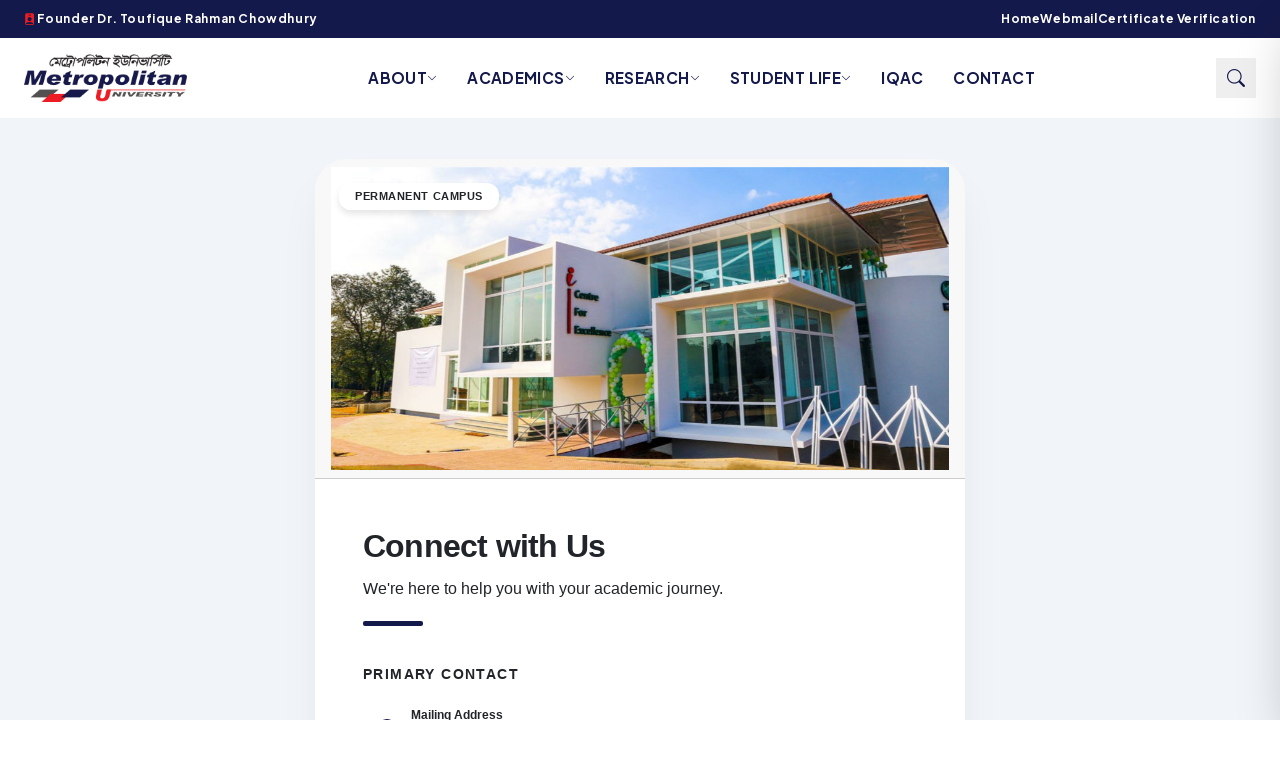

--- FILE ---
content_type: text/html; charset=UTF-8
request_url: https://metrouni.edu.bd/sites/university/career
body_size: 11581
content:
<!DOCTYPE html>
<html lang="en" class="scroll-smooth">
<head>
    <meta charset="utf-8">
    <title>Metropolitan University | Education. Not Just a Degree.</title>
    <meta name="viewport" content="width=device-width, initial-scale=1.0">
    
    <!-- Modern Resources -->
    <link href="https://cdn.jsdelivr.net/npm/bootstrap@5.3.2/dist/css/bootstrap.min.css" rel="stylesheet">
    <link href="https://cdn.jsdelivr.net/npm/bootstrap-icons@1.11.1/font/bootstrap-icons.css" rel="stylesheet">
    <link href="https://fonts.googleapis.com/css2?family=Plus+Jakarta+Sans:wght@400;500;600;700;800&display=swap" rel="stylesheet">
    <script src="https://cdn.tailwindcss.com"></script>

    <style>
        :root {
            --primary: #14194b;
            --secondary: #ea1d22;
            --accent: #525252;
        }

        body {
            font-family: 'Plus Jakarta Sans', sans-serif;
            overflow-x: hidden;
            color: var(--accent);
            font-size: 16px; 
        }

        .glass-nav {
            background: rgba(255, 255, 255, 0.98);
            transition: all 0.3s ease;
        }

        .nav-link-vibrant {
            position: relative;
            padding: 0.5rem 0.8rem;
            font-weight: 700;
            color: var(--primary);
            transition: color 0.2s ease;
            font-size: 0.95rem;
            text-transform: uppercase;
            letter-spacing: 0.025em;
        }

        .nav-link-vibrant:hover {
            color: var(--secondary);
        }

        .mega-menu-vibrant {
            opacity: 0;
            visibility: hidden;
            transform: translateY(10px);
            transition: all 0.2s ease-out;
            background: white;
            box-shadow: 0 25px 50px -12px rgba(0, 0, 0, 0.15);
            border-top: 4px solid var(--secondary);
        }

        .group:hover .mega-menu-vibrant {
            opacity: 1;
            visibility: visible;
            transform: translateY(0);
        }

        .mega-title {
            color: var(--primary) !important;
            font-weight: 800;
            font-size: 0.85rem;
            text-transform: uppercase;
            letter-spacing: 1.5px;
            margin-bottom: 1.25rem;
            display: block;
            border-left: 3px solid var(--secondary);
            padding-left: 10px;
        }

        .mega-link {
            transition: all 0.2s ease;
            display: block;
            padding: 6px 0;
            color: var(--accent);
            font-size: 0.9rem;
            text-decoration: none;
        }

        .mega-link:hover {
            color: var(--secondary);
            transform: translateX(4px);
        }

        #mobileDrawer {
            transition: transform 0.4s cubic-bezier(0.4, 0, 0.2, 1);
            z-index: 9999;
        }

        .drawer-open #mobileDrawer {
            transform: translateX(0);
        }

        /* Accordion Styles for Mobile */
        .mobile-accordion-btn[aria-expanded="true"] i {
            transform: rotate(180deg);
        }
        .mobile-accordion-btn i {
            transition: transform 0.3s ease;
        }

        /* Search Overlay Styles */
        #searchOverlay {
            transition: opacity 0.3s ease;
        }
        
        /* White Filter for Footer Logo */
        .footer-logo-white {
            filter: brightness(0) invert(1);
        }

             /* Transparent Button Style */
        .btn-unified-vibrant {
            background: transparent;
            color: #14194b;
            display: inline-flex;
            align-items: center;
            gap: 8px;
            padding: 8px 22px;
            border-radius: 9999px;
            border: 2px solid #14194b;
            font-size: 11px;
            font-weight: 700;
            text-transform: uppercase;
            letter-spacing: 0.05em;
            transition: all 0.3s cubic-bezier(0.4, 0, 0.2, 1);
        }
        .btn-unified-vibrant:hover {
            background: #14194b;
            color: white;
            transform: translateY(-2px);
            box-shadow: 0 8px 15px -3px rgba(20, 25, 75, 0.2);
        }
        .btn-unified-vibrant i {
            font-size: 12px;
            transition: transform 0.3s ease;
        }
        .btn-unified-vibrant:hover i {
            transform: translateX(3px);
        }
   
    </style>
  </head>
<body class="bg-white">

    <!-- Top Info Bar -->
    <div class="bg-[#14194b] text-white py-2.5 hidden lg:block">
        <div class="container mx-auto px-4 flex justify-between items-center text-[12px] font-bold tracking-wider">
            <div class="flex items-center gap-6">
                <!-- Added Founder Info -->
                <span class="flex items-center gap-2">
                    <i class="bi bi-person-badge-fill text-[#ea1d22]"></i> Founder Dr. Toufique Rahman Chowdhury
                </span>
            </div>
            <div class="flex items-center gap-6">
                <a href="https://www.metrouni.edu.bd" class="hover:text-[#ea1d22] transition-colors">Home</a>
                <a href="https://accounts.google.com/signin/v2/identifier?continue=https%3A%2F%2Fmail.google.com%2Fmail%2F&service=mail&sacu=1&rip=1&hl=en-GB&flowName=GlifWebSignIn&flowEntry=ServiceLogin" class="hover:text-[#ea1d22] transition-colors">Webmail</a>
                <a href="http://verification.metrouni.edu.bd/" class="hover:text-[#ea1d22] transition-colors">Certificate Verification</a>
            </div>
        </div>
    </div>

    <!-- Main Navigation -->
    <header class="glass-nav sticky top-0 z-50 border-b border-gray-100">
        <div class="container mx-auto px-4">
            <div class="flex justify-between items-center h-16 lg:h-20">
                
                <!-- Logo -->
                <a href="/" class="shrink-0">
                    <img src="https://metrouni.edu.bd/frontend/logo/logo.png" alt="Metropolitan University" class="h-10 lg:h-12 w-auto" onerror="this.src='https://via.placeholder.com/160x50?text=Metropolitan+University'">
                </a>

                <!-- Desktop Navigation -->
                <nav class="hidden lg:flex items-center space-x-1">
                    <!-- About Menu -->
                    <div class="group static">
                        <a href="#" class="nav-link-vibrant flex items-center gap-1.5">
                            About <i class="bi bi-chevron-down text-[10px]"></i>
                        </a>
                        <div class="mega-menu-vibrant absolute left-0 right-0 top-full w-full bg-white py-12">
                            <div class="container mx-auto grid grid-cols-4 gap-10">
                                                                <div>
                                    <span class="mega-title">University</span>
                                    <div class="space-y-1">
                                                                                <a href="https://metrouni.edu.bd/sites/university/overview" class="mega-link">Overview</a>
                                                                                <a href="https://metrouni.edu.bd/sites/university/history" class="mega-link">History</a>
                                                                                <a href="https://metrouni.edu.bd/sites/university/vision-mission" class="mega-link">Vision &amp; Mission</a>
                                                                                <a href="https://metrouni.edu.bd/sites/university/our-core-values" class="mega-link">Our Core Values</a>
                                                                                <a href="https://metrouni.edu.bd/sites/university/accreditation-membership-collaboration" class="mega-link">Accreditation, Membership &amp; Collaboration</a>
                                                                                <a href="https://metrouni.edu.bd/sites/university/convocation" class="mega-link">Convocation</a>
                                                                                <a href="https://metrouni.edu.bd/sites/university/testimonial" class="mega-link">Testimonial</a>
                                                                                <a href="https://metrouni.edu.bd/sites/university/news" class="mega-link">News</a>
                                                                                <a href="https://metrouni.edu.bd/sites/university/event-calendar" class="mega-link">Event Calendar</a>
                                                                                <a href="https://metrouni.edu.bd/sites/university/announcement" class="mega-link">Announcement</a>
                                                                            </div>
                                </div>
                                                                <div>
                                    <span class="mega-title">Leadership and Management</span>
                                    <div class="space-y-1">
                                                                                <a href="https://metrouni.edu.bd/sites/leadership-and-management/advisors" class="mega-link">Advisors</a>
                                                                                <a href="https://metrouni.edu.bd/sites/leadership-and-management/board-of-trustees" class="mega-link">Board of Trustees</a>
                                                                                <a href="https://metrouni.edu.bd/sites/leadership-and-management/syndicate" class="mega-link">Syndicate</a>
                                                                                <a href="https://metrouni.edu.bd/sites/leadership-and-management/academic-council" class="mega-link">Academic Council</a>
                                                                                <a href="https://metrouni.edu.bd/sites/leadership-and-management/senior-management-committee" class="mega-link">Senior Management Committee</a>
                                                                                <a href="https://metrouni.edu.bd/sites/leadership-and-management/finance-committee" class="mega-link">Finance Committee</a>
                                                                                <a href="https://metrouni.edu.bd/sites/leadership-and-management/exam-surveillance-committee" class="mega-link">Exam Surveillance Committee</a>
                                                                                <a href="https://metrouni.edu.bd/sites/leadership-and-management/teachers-selection-committee" class="mega-link">Teachers Selection Committee</a>
                                                                                <a href="https://metrouni.edu.bd/sites/leadership-and-management/disciplinary-committee" class="mega-link">Disciplinary Committee</a>
                                                                                <a href="https://metrouni.edu.bd/sites/leadership-and-management/proctorial-committee" class="mega-link">Proctorial Committee</a>
                                                                                <a href="https://metrouni.edu.bd/sites/leadership-and-management/anti-terrorism-committee" class="mega-link">Anti-Terrorism Committee</a>
                                                                                <a href="https://metrouni.edu.bd/sites/leadership-and-management/anti-drug-committee" class="mega-link">Anti-Drug Committee</a>
                                                                                <a href="https://metrouni.edu.bd/sites/leadership-and-management/sexual-abuse-and-harassment-prevention-committee" class="mega-link">Sexual Abuse and Harassment Prevention Committee</a>
                                                                                <a href="https://metrouni.edu.bd/sites/leadership-and-management/anti-ragging-committee" class="mega-link">Anti-Ragging Committee</a>
                                                                                <a href="https://metrouni.edu.bd/sites/leadership-and-management/dr-toufique-rahman-chowdhury" class="mega-link">Dr. Toufique Rahman Chowdhury</a>
                                                                            </div>
                                </div>
                                                                <div>
                                    <span class="mega-title">Faculty Members</span>
                                    <div class="space-y-1">
                                                                                <a href="https://metrouni.edu.bd/sites/faculty-members/department-of-computer-science-engineering" class="mega-link">Department of Computer Science &amp; Engineering</a>
                                                                                <a href="https://metrouni.edu.bd/sites/faculty-members/department-of-software-engineering" class="mega-link">Department of Software Engineering</a>
                                                                                <a href="https://metrouni.edu.bd/sites/faculty-members/department-of-data-science" class="mega-link">Department of Data Science</a>
                                                                                <a href="https://metrouni.edu.bd/sites/faculty-members/department-of-electrical-electronic-engineering" class="mega-link">Department of Electrical &amp; Electronic Engineering</a>
                                                                                <a href="https://metrouni.edu.bd/sites/faculty-members/department-of-business-administration" class="mega-link">Department of Business Administration</a>
                                                                                <a href="https://metrouni.edu.bd/sites/faculty-members/department-of-economics" class="mega-link">Department of Economics</a>
                                                                                <a href="https://metrouni.edu.bd/sites/faculty-members/department-of-law-justice" class="mega-link">Department of Law &amp; Justice</a>
                                                                                <a href="https://metrouni.edu.bd/sites/faculty-members/department-of-english" class="mega-link">Department of English</a>
                                                                            </div>
                                </div>
                                                                <div>
                                    <span class="mega-title">Office Administration</span>
                                    <div class="space-y-1">
                                                                                <a href="https://metrouni.edu.bd/sites/office-administration/office-of-the-board-of-trustees" class="mega-link">Office of the Board of Trustees</a>
                                                                                <a href="https://metrouni.edu.bd/sites/office-administration/office-of-the-vice-chancellor" class="mega-link">Office of the Vice Chancellor</a>
                                                                                <a href="https://metrouni.edu.bd/sites/office-administration/office-of-the-pro-vice-chancellor" class="mega-link">Office of the Pro-Vice Chancellor</a>
                                                                                <a href="https://metrouni.edu.bd/sites/office-administration/office-of-the-treasurer" class="mega-link">Office of the Treasurer</a>
                                                                                <a href="https://metrouni.edu.bd/sites/office-administration/office-of-the-registrar" class="mega-link">Office of the Registrar</a>
                                                                                <a href="https://metrouni.edu.bd/sites/office-administration/office-of-the-controller-of-examinations" class="mega-link">Office of the Controller of Examinations</a>
                                                                                <a href="https://metrouni.edu.bd/sites/office-administration/library" class="mega-link">Library</a>
                                                                                <a href="https://metrouni.edu.bd/sites/office-administration/it" class="mega-link">IT</a>
                                                                                <a href="https://metrouni.edu.bd/sites/office-administration/admission" class="mega-link">Admission</a>
                                                                                <a href="https://metrouni.edu.bd/sites/office-administration/university-engineers-electrical-civil" class="mega-link">University Engineers (Electrical &amp; Civil)</a>
                                                                            </div>
                                </div>
                                                                <div class="col-span-1 bg-gray-50 p-6 rounded-lg">
                                    <h4 class="text-[#14194b] font-extrabold text-lg mb-3">Our Campus</h4>
                                    <p class="text-sm text-gray-500 mb-4">Discover the vibrant life at Metropolitan University campus in Sylhet.</p>
                                    <a href="#" class="text-[#ea1d22] font-bold text-sm flex items-center gap-2">Virtual Tour <i class="bi bi-arrow-right"></i></a>
                                </div>
                            </div>
                        </div>
                    </div>

                    <!-- Academics Menu -->
                    <div class="group static">
                        <a href="#" class="nav-link-vibrant flex items-center gap-1.5">
                            Academics <i class="bi bi-chevron-down text-[10px]"></i>
                        </a>
                        <div class="mega-menu-vibrant absolute left-0 right-0 top-full w-full bg-white py-12">
                            <div class="container mx-auto grid grid-cols-4 gap-10">
                                <div class="col-span-1">
                                    <span class="mega-title">Academic Excellence</span>
                                    <div class="relative group/card overflow-hidden rounded-xl mb-4 h-32 bg-gray-100 flex items-end">
                                        <img src="https://images.unsplash.com/photo-1434030216411-0b793f4b4173?q=80&w=400&auto=format&fit=crop" class="absolute inset-0 w-full h-full object-cover grayscale group-hover/card:grayscale-0 transition-all duration-500" alt="Academic Life">
                                        <div class="relative z-10 p-4 bg-gradient-to-t from-black/80 to-transparent w-full">
                                            <p class="text-white text-xs font-bold uppercase tracking-widest">Research & Learning</p>
                                        </div>
                                    </div>
                                    <p class="text-[13px] text-gray-500 leading-relaxed mb-4">Our rigorous curriculum and world-class faculty drive innovation and critical thinking across all disciplines.</p>

                                </div>

                                                                <div>
                                    <span class="mega-title">Departments</span>
                                    <div class="space-y-1">
                                                                                <a href="https://metrouni.edu.bd/sites/departments/computer-science-engineering" class="mega-link">Computer Science &amp; Engineering</a>
                                                                                <a href="https://metrouni.edu.bd/sites/departments/software-engineering" class="mega-link">Software Engineering</a>
                                                                                <a href="https://metrouni.edu.bd/sites/departments/data-science" class="mega-link">Data Science</a>
                                                                                <a href="https://metrouni.edu.bd/sites/departments/electrical-electronic-engineering" class="mega-link">Electrical &amp; Electronic Engineering</a>
                                                                                <a href="https://metrouni.edu.bd/sites/departments/business-administration" class="mega-link">Business Administration</a>
                                                                                <a href="https://metrouni.edu.bd/sites/departments/economics" class="mega-link">Economics</a>
                                                                                <a href="https://metrouni.edu.bd/sites/departments/english" class="mega-link">English</a>
                                                                                <a href="https://metrouni.edu.bd/sites/departments/law-justice" class="mega-link">Law &amp; Justice</a>
                                                                                <a href="https://metrouni.edu.bd/sites/departments/journalism-and-media-studies-proposed" class="mega-link">Journalism and Media Studies (proposed)</a>
                                                                            </div>
                                </div>
                                                                <div>
                                    <span class="mega-title">Programmes</span>
                                    <div class="space-y-1">
                                                                                <a href="https://metrouni.edu.bd/sites/programmes/honours-programmes" class="mega-link">Honours Programmes</a>
                                                                                <a href="https://metrouni.edu.bd/sites/programmes/masters-programmes" class="mega-link">Masters Programmes</a>
                                                                                <a href="https://metrouni.edu.bd/sites/programmes/short-programmes" class="mega-link">Short Programmes</a>
                                                                            </div>
                                </div>
                                                                <div>
                                    <span class="mega-title">Admission</span>
                                    <div class="space-y-1">
                                                                                <a href="https://metrouni.edu.bd/sites/admission/undergraduate" class="mega-link">Undergraduate</a>
                                                                                <a href="https://metrouni.edu.bd/sites/admission/graduate" class="mega-link">Graduate</a>
                                                                                <a href="https://metrouni.edu.bd/sites/admission/short-course" class="mega-link">Short Course</a>
                                                                                <a href="https://metrouni.edu.bd/sites/admission/programme-fee-structure" class="mega-link">Programme Fee Structure</a>
                                                                                <a href="https://metrouni.edu.bd/sites/admission/online-admission-form" class="mega-link">Online Admission Form</a>
                                                                                <a href="https://metrouni.edu.bd/sites/admission/scholarship-aid" class="mega-link">Scholarship &amp; Aid</a>
                                                                            </div>
                                </div>
                                                            </div>
                        </div>
                    </div>

                    <!-- Research Mega Menu (UPDATED SECTION) -->
                    <div class="group static">
                        <a href="#" class="nav-link-vibrant flex items-center gap-1.5">
                            Research <i class="bi bi-chevron-down text-[10px]"></i>
                        </a>
                        <div class="mega-menu-vibrant absolute left-0 right-0 top-full w-full bg-white py-12">
                            <div class="container mx-auto grid grid-cols-4 gap-10">
                                <!-- Section 1: Research Cell -->
                                <div class="col-span-1 group/item">
                                    <span class="mega-title">Research Cell</span>
                                    <div class="mb-4 overflow-hidden rounded-xl h-36 relative">
                                        <img src="https://images.unsplash.com/photo-1532094349884-543bc11b234d?q=80&w=500&auto=format&fit=crop" class="w-full h-full object-cover transform group-hover/item:scale-110 transition-transform duration-500" alt="Research Cell">
                                        <div class="absolute inset-0 bg-primary/10 group-hover/item:bg-transparent transition-colors"></div>
                                    </div>
                                    <p class="text-[13px] text-gray-500 mb-4 leading-relaxed">The Centre for Research & Publication (CRP) encourages, conducts, and publicises research to..</p>
                                     <a href="https://metrouni.edu.bd/sites/research/research-cell" class="btn-unified-vibrant">
                                Read More <i class="bi bi-arrow-right"></i>
                            </a>
                                </div>

                                <!-- Section 2: Journal -->
                                <div class="col-span-1 group/item">
                                    <span class="mega-title">Journal</span>
                                    <div class="mb-4 overflow-hidden rounded-xl h-36 relative">
                                        <img src="https://images.unsplash.com/photo-1507842217343-583bb7270b66?q=80&w=500&auto=format&fit=crop" class="w-full h-full object-cover transform group-hover/item:scale-110 transition-transform duration-500" alt="University Journal">
                                        <div class="absolute inset-0 bg-primary/10 group-hover/item:bg-transparent transition-colors"></div>
                                    </div>
                                    <p class="text-[13px] text-gray-500 mb-4 leading-relaxed">Metropolitan University Journal: Peer-reviewed publications showcasing scholarly excellence.</p>
                                       <a href="https://metrouni.edu.bd/sites/research/journal" class="btn-unified-vibrant">
                                Read More <i class="bi bi-arrow-right"></i>
                            </a>
                                </div>

                                <!-- Section 3: Newsletter -->
                                <div class="col-span-1 group/item">
                                    <span class="mega-title">Newsletter</span>
                                    <div class="mb-4 overflow-hidden rounded-xl h-36 relative">
                                        <img src="https://images.unsplash.com/photo-1504711434969-e33886168f5c?q=80&w=500&auto=format&fit=crop" class="w-full h-full object-cover transform group-hover/item:scale-110 transition-transform duration-500" alt="Newsletter">
                                        <div class="absolute inset-0 bg-primary/10 group-hover/item:bg-transparent transition-colors"></div>
                                    </div>
                                    <p class="text-[13px] text-gray-500 mb-4 leading-relaxed">The University’s quarterly newsletter shares campus programmes, student activities, and faculty news across Bangladesh.</p>
       <a href="https://metrouni.edu.bd/sites/research/newsletter" class="btn-unified-vibrant">
                                Read More <i class="bi bi-arrow-right"></i>
                            </a>
                                </div>

                                <!-- Feature/Contact Box -->
                                <div class="col-span-1 bg-blue-50/50 p-6 rounded-2xl border border-blue-100/50 flex flex-col justify-center">
                                    <div class="bg-white w-12 h-12 rounded-full flex items-center justify-center shadow-sm mb-4">
                                        <i class="bi bi-lightbulb text-xl text-[#ea1d22]"></i>
                                    </div>
                                    <h5 class="text-[#14194b] font-extrabold text-sm mb-2">Library Hub</h5>
                                    <p class="text-[12px] text-gray-400 mb-4 italic">"Transforming ideas into real-world impact through collaborative research."</p>
                                    <div class="h-px bg-gray-200 w-full mb-4"></div>
                                   
                                </div>
                            </div>
                        </div>
                    </div>

                    <!-- Student Life Menu -->
                    <div class="group static">
                        <a href="#" class="nav-link-vibrant flex items-center gap-1.5">
                            Student Life <i class="bi bi-chevron-down text-[10px]"></i>
                        </a>
                        <div class="mega-menu-vibrant absolute left-0 right-0 top-full w-full bg-white py-12">
                            <div class="container mx-auto grid grid-cols-4 gap-10">
                                <div class="col-span-1">
                                    <span class="mega-title">Events & Community</span>
                                    <div class="bg-gray-50 p-5 rounded-xl border border-gray-100 mb-4">
                                        <div class="flex items-start gap-3 mb-4">
                                            <div class="bg-[#ea1d22] text-white p-2 rounded-lg">
                                                <i class="bi bi-calendar-event text-xl"></i>
                                            </div>
                                            <div>
                                                <h5 class="text-[#14194b] font-bold text-sm">Upcoming Events</h5>
                                                <p class="text-[12px] text-gray-400">Stay updated with MU activities</p>
                                            </div>
                                        </div>
                                        <ul class="space-y-3">
                                            <li class="flex items-center gap-3 text-xs font-bold text-[#14194b]">
                                                <span class="w-1.5 h-1.5 bg-[#ea1d22] rounded-full"></span>
                                                Annual Sports Meet 
                                            </li>
                                            <li class="flex items-center gap-3 text-xs font-bold text-[#14194b]">
                                                <span class="w-1.5 h-1.5 bg-[#ea1d22] rounded-full"></span>
                                                Tech Fest: Innovation Hub
                                            </li>
                                        </ul>
                                    </div>
                                    <p class="text-[13px] text-gray-500 leading-relaxed">Join a network of scholars and change-makers making an impact in Sylhet and beyond.</p>
                                </div>

                                                                <div>
                                    <span class="mega-title">Policies &amp; Regulations</span>
                                    <div class="space-y-1">
                                                                                <a href="https://metrouni.edu.bd/sites/policies-regulations/academic-policies" class="mega-link">Academic Policies</a>
                                                                                <a href="https://metrouni.edu.bd/sites/policies-regulations/student-code-of-conduct" class="mega-link">Student Code of Conduct</a>
                                                                                <a href="https://metrouni.edu.bd/sites/policies-regulations/prospectus" class="mega-link">Prospectus</a>
                                                                                <a href="https://metrouni.edu.bd/sites/policies-regulations/examination" class="mega-link">Examination</a>
                                                                                <a href="https://metrouni.edu.bd/sites/policies-regulations/academic-calendar-autumn-2025" class="mega-link">Academic Calendar (Autumn-2025)</a>
                                                                                <a href="https://metrouni.edu.bd/sites/policies-regulations/payment-instruction" class="mega-link">Payment Instruction</a>
                                                                                <a href="https://metrouni.edu.bd/sites/policies-regulations/apply-for-certificate-and-transcript" class="mega-link">Apply for Certificate and Transcript</a>
                                                                                <a href="https://metrouni.edu.bd/sites/policies-regulations/online-forms" class="mega-link">Online Forms</a>
                                                                            </div>
                                </div>
                                                                <div>
                                    <span class="mega-title">Facilities</span>
                                    <div class="space-y-1">
                                                                                <a href="https://metrouni.edu.bd/sites/facilities/one-stop-service" class="mega-link">One Stop Service</a>
                                                                                <a href="https://metrouni.edu.bd/sites/facilities/career-centre" class="mega-link">Career Centre</a>
                                                                                <a href="https://metrouni.edu.bd/sites/facilities/digital-campus" class="mega-link">Digital Campus</a>
                                                                                <a href="https://metrouni.edu.bd/sites/facilities/library-faculity" class="mega-link">Library</a>
                                                                                <a href="https://metrouni.edu.bd/sites/facilities/laboratory-resources" class="mega-link">Laboratory Resources</a>
                                                                                <a href="https://metrouni.edu.bd/sites/facilities/cafeteria" class="mega-link">Cafeteria</a>
                                                                                <a href="https://metrouni.edu.bd/sites/facilities/auditorium" class="mega-link">Auditorium</a>
                                                                                <a href="https://metrouni.edu.bd/sites/facilities/play-ground" class="mega-link">Play Ground</a>
                                                                                <a href="https://metrouni.edu.bd/sites/facilities/it-support-centre" class="mega-link">IT Support Centre</a>
                                                                                <a href="https://metrouni.edu.bd/sites/facilities/accommodation" class="mega-link">Accommodation</a>
                                                                            </div>
                                </div>
                                                                <div>
                                    <span class="mega-title">Club &amp; Organisations</span>
                                    <div class="space-y-1">
                                                                                <a href="https://metrouni.edu.bd/sites/club-organisations/mu-sports-club" class="mega-link">MU Sports Club</a>
                                                                                <a href="https://metrouni.edu.bd/sites/club-organisations/mu-hult-prize" class="mega-link">MU Hult Prize</a>
                                                                                <a href="https://metrouni.edu.bd/sites/club-organisations/mu-rover-scouts" class="mega-link">MU Rover Scouts</a>
                                                                                <a href="https://metrouni.edu.bd/sites/club-organisations/mu-karate-club" class="mega-link">MU Karate Club</a>
                                                                                <a href="https://metrouni.edu.bd/sites/club-organisations/mu-social-services-club" class="mega-link">MU Social Services Club</a>
                                                                                <a href="https://metrouni.edu.bd/sites/club-organisations/mu-cultural-club" class="mega-link">MU Cultural Club</a>
                                                                                <a href="https://metrouni.edu.bd/sites/club-organisations/mu-model-united-nation" class="mega-link">MU Model United Nation</a>
                                                                                <a href="https://metrouni.edu.bd/sites/club-organisations/mu-cycling-association" class="mega-link">MU Cycling Association</a>
                                                                                <a href="https://metrouni.edu.bd/sites/club-organisations/mu-photographic-society" class="mega-link">MU Photographic Society</a>
                                                                                <a href="https://metrouni.edu.bd/sites/club-organisations/mu-robotics-club" class="mega-link">MU Robotics Club</a>
                                                                                <a href="https://metrouni.edu.bd/sites/club-organisations/swe-innovators-forum" class="mega-link">SWE Innovators Forum</a>
                                                                                <a href="https://metrouni.edu.bd/sites/club-organisations/mu-geography-astronomical-society-mugas" class="mega-link">MU Geography &amp; Astronomical Society (MUGAS)</a>
                                                                                <a href="https://metrouni.edu.bd/sites/club-organisations/metropolitan-university-debating-club" class="mega-link">Metropolitan University Debating Club</a>
                                                                            </div>
                                </div>
                                                            </div>
                        </div>
                    </div>

                    <a href="https://metrouni.edu.bd/sites/iqac/mission-vision" class="nav-link-vibrant">IQAC</a>
                    <a href="https://metrouni.edu.bd/sites/university/contact" class="nav-link-vibrant">Contact</a>
                </nav>

                <!-- Right Side Tools -->
                <div class="flex items-center gap-3">
                    <button onclick="toggleSearch()" class="w-10 h-10 flex items-center justify-center text-[#14194b] hover:text-[#ea1d22] transition-colors">
                        <i class="bi bi-search text-lg"></i>
                    </button>
                    <button onclick="openDrawer()" class="lg:hidden w-10 h-10 flex items-center justify-center bg-gray-100 rounded text-[#14194b]">
                        <i class="bi bi-list text-2xl"></i>
                    </button>
                </div>
            </div>
        </div>
    </header>

    <!-- Search Overlay -->
    <div id="searchOverlay" class="fixed inset-0 bg-[#14194b]/95 backdrop-blur-md z-[10000] flex items-center justify-center opacity-0 pointer-events-none">
        <button onclick="toggleSearch()" class="absolute top-10 right-10 text-white text-4xl hover:text-[#ea1d22]">
            <i class="bi bi-x-lg"></i>
        </button>
        <div class="w-full max-w-3xl px-6">
  <form action="https://metrouni.edu.bd/search" method="GET"  class="relative">
                <input type="text"  name="q" placeholder="What are you looking for?" class="w-full bg-transparent border-b-2 border-white/20 text-white text-3xl lg:text-5xl font-bold py-4 outline-none focus:border-[#ea1d22] transition-colors placeholder:text-white/30">
                <button type="submit" class="absolute right-0 bottom-4 text-white text-3xl hover:text-[#ea1d22]">
                    <i class="bi bi-arrow-right"></i>
                </button>
            </form>
            <p class="text-white/50 mt-6 font-bold uppercase tracking-widest text-xs">Press Enter to Search</p>
        </div>
    </div>

    <!-- Mobile Navigation Drawer (UPDATED FOR RESEARCH) -->
    <div id="mobileOverlay" onclick="closeDrawer()" class="fixed inset-0 bg-black/50 backdrop-blur-sm opacity-0 pointer-events-none transition-opacity duration-300 z-[9998]"></div>
    
    <aside id="mobileDrawer" class="fixed top-0 right-0 w-[85%] max-w-[380px] h-full bg-white shadow-2xl translate-x-full overflow-y-auto">
        <div class="p-6">
            <div class="flex justify-between items-center mb-8">
                <img src="https://metrouni.edu.bd/frontend/logo/logo.png" alt="MU Logo" class="h-8">
                <button onclick="closeDrawer()" class="text-2xl text-gray-400 hover:text-[#ea1d22]">
                    <i class="bi bi-x-lg"></i>
                </button>
            </div>
            
            <nav class="space-y-4">
                <!-- Collapsible Sections -->
                <div class="border-b pb-2">
                    <button onclick="toggleAccordion('mob-about')" class="mobile-accordion-btn flex justify-between items-center w-full py-2 font-black text-[#14194b] text-sm uppercase tracking-wide">
                        About MU <i class="bi bi-chevron-down"></i>
                    </button>
                    <div id="mob-about" class="hidden mt-2 space-y-4 pl-2 border-l-2 border-gray-100">
                                                    <div class="text-[0.7rem] font-bold text-[#ea1d22] uppercase tracking-wider mb-1">University</div>
                            <div class="grid grid-cols-1 gap-1 mb-3">
                                                                    <a href="https://metrouni.edu.bd/sites/university/overview" class="text-gray-600 text-[0.95rem] py-1">Overview</a>
                                                                    <a href="https://metrouni.edu.bd/sites/university/history" class="text-gray-600 text-[0.95rem] py-1">History</a>
                                                                    <a href="https://metrouni.edu.bd/sites/university/vision-mission" class="text-gray-600 text-[0.95rem] py-1">Vision &amp; Mission</a>
                                                                    <a href="https://metrouni.edu.bd/sites/university/our-core-values" class="text-gray-600 text-[0.95rem] py-1">Our Core Values</a>
                                                                    <a href="https://metrouni.edu.bd/sites/university/accreditation-membership-collaboration" class="text-gray-600 text-[0.95rem] py-1">Accreditation, Membership &amp; Collaboration</a>
                                                                    <a href="https://metrouni.edu.bd/sites/university/convocation" class="text-gray-600 text-[0.95rem] py-1">Convocation</a>
                                                                    <a href="https://metrouni.edu.bd/sites/university/testimonial" class="text-gray-600 text-[0.95rem] py-1">Testimonial</a>
                                                                    <a href="https://metrouni.edu.bd/sites/university/news" class="text-gray-600 text-[0.95rem] py-1">News</a>
                                                                    <a href="https://metrouni.edu.bd/sites/university/event-calendar" class="text-gray-600 text-[0.95rem] py-1">Event Calendar</a>
                                                                    <a href="https://metrouni.edu.bd/sites/university/announcement" class="text-gray-600 text-[0.95rem] py-1">Announcement</a>
                                                            </div>
                                                    <div class="text-[0.7rem] font-bold text-[#ea1d22] uppercase tracking-wider mb-1">Leadership and Management</div>
                            <div class="grid grid-cols-1 gap-1 mb-3">
                                                                    <a href="https://metrouni.edu.bd/sites/leadership-and-management/advisors" class="text-gray-600 text-[0.95rem] py-1">Advisors</a>
                                                                    <a href="https://metrouni.edu.bd/sites/leadership-and-management/board-of-trustees" class="text-gray-600 text-[0.95rem] py-1">Board of Trustees</a>
                                                                    <a href="https://metrouni.edu.bd/sites/leadership-and-management/syndicate" class="text-gray-600 text-[0.95rem] py-1">Syndicate</a>
                                                                    <a href="https://metrouni.edu.bd/sites/leadership-and-management/academic-council" class="text-gray-600 text-[0.95rem] py-1">Academic Council</a>
                                                                    <a href="https://metrouni.edu.bd/sites/leadership-and-management/senior-management-committee" class="text-gray-600 text-[0.95rem] py-1">Senior Management Committee</a>
                                                                    <a href="https://metrouni.edu.bd/sites/leadership-and-management/finance-committee" class="text-gray-600 text-[0.95rem] py-1">Finance Committee</a>
                                                                    <a href="https://metrouni.edu.bd/sites/leadership-and-management/exam-surveillance-committee" class="text-gray-600 text-[0.95rem] py-1">Exam Surveillance Committee</a>
                                                                    <a href="https://metrouni.edu.bd/sites/leadership-and-management/teachers-selection-committee" class="text-gray-600 text-[0.95rem] py-1">Teachers Selection Committee</a>
                                                                    <a href="https://metrouni.edu.bd/sites/leadership-and-management/disciplinary-committee" class="text-gray-600 text-[0.95rem] py-1">Disciplinary Committee</a>
                                                                    <a href="https://metrouni.edu.bd/sites/leadership-and-management/proctorial-committee" class="text-gray-600 text-[0.95rem] py-1">Proctorial Committee</a>
                                                                    <a href="https://metrouni.edu.bd/sites/leadership-and-management/anti-terrorism-committee" class="text-gray-600 text-[0.95rem] py-1">Anti-Terrorism Committee</a>
                                                                    <a href="https://metrouni.edu.bd/sites/leadership-and-management/anti-drug-committee" class="text-gray-600 text-[0.95rem] py-1">Anti-Drug Committee</a>
                                                                    <a href="https://metrouni.edu.bd/sites/leadership-and-management/sexual-abuse-and-harassment-prevention-committee" class="text-gray-600 text-[0.95rem] py-1">Sexual Abuse and Harassment Prevention Committee</a>
                                                                    <a href="https://metrouni.edu.bd/sites/leadership-and-management/anti-ragging-committee" class="text-gray-600 text-[0.95rem] py-1">Anti-Ragging Committee</a>
                                                                    <a href="https://metrouni.edu.bd/sites/leadership-and-management/dr-toufique-rahman-chowdhury" class="text-gray-600 text-[0.95rem] py-1">Dr. Toufique Rahman Chowdhury</a>
                                                            </div>
                                                    <div class="text-[0.7rem] font-bold text-[#ea1d22] uppercase tracking-wider mb-1">Faculty Members</div>
                            <div class="grid grid-cols-1 gap-1 mb-3">
                                                                    <a href="https://metrouni.edu.bd/sites/faculty-members/department-of-computer-science-engineering" class="text-gray-600 text-[0.95rem] py-1">Department of Computer Science &amp; Engineering</a>
                                                                    <a href="https://metrouni.edu.bd/sites/faculty-members/department-of-software-engineering" class="text-gray-600 text-[0.95rem] py-1">Department of Software Engineering</a>
                                                                    <a href="https://metrouni.edu.bd/sites/faculty-members/department-of-data-science" class="text-gray-600 text-[0.95rem] py-1">Department of Data Science</a>
                                                                    <a href="https://metrouni.edu.bd/sites/faculty-members/department-of-electrical-electronic-engineering" class="text-gray-600 text-[0.95rem] py-1">Department of Electrical &amp; Electronic Engineering</a>
                                                                    <a href="https://metrouni.edu.bd/sites/faculty-members/department-of-business-administration" class="text-gray-600 text-[0.95rem] py-1">Department of Business Administration</a>
                                                                    <a href="https://metrouni.edu.bd/sites/faculty-members/department-of-economics" class="text-gray-600 text-[0.95rem] py-1">Department of Economics</a>
                                                                    <a href="https://metrouni.edu.bd/sites/faculty-members/department-of-law-justice" class="text-gray-600 text-[0.95rem] py-1">Department of Law &amp; Justice</a>
                                                                    <a href="https://metrouni.edu.bd/sites/faculty-members/department-of-english" class="text-gray-600 text-[0.95rem] py-1">Department of English</a>
                                                            </div>
                                                    <div class="text-[0.7rem] font-bold text-[#ea1d22] uppercase tracking-wider mb-1">Office Administration</div>
                            <div class="grid grid-cols-1 gap-1 mb-3">
                                                                    <a href="https://metrouni.edu.bd/sites/office-administration/office-of-the-board-of-trustees" class="text-gray-600 text-[0.95rem] py-1">Office of the Board of Trustees</a>
                                                                    <a href="https://metrouni.edu.bd/sites/office-administration/office-of-the-vice-chancellor" class="text-gray-600 text-[0.95rem] py-1">Office of the Vice Chancellor</a>
                                                                    <a href="https://metrouni.edu.bd/sites/office-administration/office-of-the-pro-vice-chancellor" class="text-gray-600 text-[0.95rem] py-1">Office of the Pro-Vice Chancellor</a>
                                                                    <a href="https://metrouni.edu.bd/sites/office-administration/office-of-the-treasurer" class="text-gray-600 text-[0.95rem] py-1">Office of the Treasurer</a>
                                                                    <a href="https://metrouni.edu.bd/sites/office-administration/office-of-the-registrar" class="text-gray-600 text-[0.95rem] py-1">Office of the Registrar</a>
                                                                    <a href="https://metrouni.edu.bd/sites/office-administration/office-of-the-controller-of-examinations" class="text-gray-600 text-[0.95rem] py-1">Office of the Controller of Examinations</a>
                                                                    <a href="https://metrouni.edu.bd/sites/office-administration/library" class="text-gray-600 text-[0.95rem] py-1">Library</a>
                                                                    <a href="https://metrouni.edu.bd/sites/office-administration/it" class="text-gray-600 text-[0.95rem] py-1">IT</a>
                                                                    <a href="https://metrouni.edu.bd/sites/office-administration/admission" class="text-gray-600 text-[0.95rem] py-1">Admission</a>
                                                                    <a href="https://metrouni.edu.bd/sites/office-administration/university-engineers-electrical-civil" class="text-gray-600 text-[0.95rem] py-1">University Engineers (Electrical &amp; Civil)</a>
                                                            </div>
                                            </div>
                </div>

                <div class="border-b pb-2">
                    <button onclick="toggleAccordion('mob-acad')" class="mobile-accordion-btn flex justify-between items-center w-full py-2 font-black text-[#14194b] text-sm uppercase tracking-wide">
                        Academics <i class="bi bi-chevron-down"></i>
                    </button>
                    <div id="mob-acad" class="hidden mt-2 space-y-4 pl-2 border-l-2 border-gray-100">
                                                    <div class="text-[0.7rem] font-bold text-[#ea1d22] uppercase tracking-wider mb-1">Departments</div>
                            <div class="grid grid-cols-1 gap-1 mb-3">
                                                                    <a href="https://metrouni.edu.bd/sites/departments/computer-science-engineering" class="text-gray-600 text-[0.95rem] py-1">Computer Science &amp; Engineering</a>
                                                                    <a href="https://metrouni.edu.bd/sites/departments/software-engineering" class="text-gray-600 text-[0.95rem] py-1">Software Engineering</a>
                                                                    <a href="https://metrouni.edu.bd/sites/departments/data-science" class="text-gray-600 text-[0.95rem] py-1">Data Science</a>
                                                                    <a href="https://metrouni.edu.bd/sites/departments/electrical-electronic-engineering" class="text-gray-600 text-[0.95rem] py-1">Electrical &amp; Electronic Engineering</a>
                                                                    <a href="https://metrouni.edu.bd/sites/departments/business-administration" class="text-gray-600 text-[0.95rem] py-1">Business Administration</a>
                                                                    <a href="https://metrouni.edu.bd/sites/departments/economics" class="text-gray-600 text-[0.95rem] py-1">Economics</a>
                                                                    <a href="https://metrouni.edu.bd/sites/departments/english" class="text-gray-600 text-[0.95rem] py-1">English</a>
                                                                    <a href="https://metrouni.edu.bd/sites/departments/law-justice" class="text-gray-600 text-[0.95rem] py-1">Law &amp; Justice</a>
                                                                    <a href="https://metrouni.edu.bd/sites/departments/journalism-and-media-studies-proposed" class="text-gray-600 text-[0.95rem] py-1">Journalism and Media Studies (proposed)</a>
                                                            </div>
                                                    <div class="text-[0.7rem] font-bold text-[#ea1d22] uppercase tracking-wider mb-1">Admission</div>
                            <div class="grid grid-cols-1 gap-1 mb-3">
                                                                    <a href="https://metrouni.edu.bd/sites/admission/undergraduate" class="text-gray-600 text-[0.95rem] py-1">Undergraduate</a>
                                                                    <a href="https://metrouni.edu.bd/sites/admission/graduate" class="text-gray-600 text-[0.95rem] py-1">Graduate</a>
                                                                    <a href="https://metrouni.edu.bd/sites/admission/short-course" class="text-gray-600 text-[0.95rem] py-1">Short Course</a>
                                                                    <a href="https://metrouni.edu.bd/sites/admission/programme-fee-structure" class="text-gray-600 text-[0.95rem] py-1">Programme Fee Structure</a>
                                                                    <a href="https://metrouni.edu.bd/sites/admission/online-admission-form" class="text-gray-600 text-[0.95rem] py-1">Online Admission Form</a>
                                                                    <a href="https://metrouni.edu.bd/sites/admission/scholarship-aid" class="text-gray-600 text-[0.95rem] py-1">Scholarship &amp; Aid</a>
                                                            </div>
                                                    <div class="text-[0.7rem] font-bold text-[#ea1d22] uppercase tracking-wider mb-1">Programmes</div>
                            <div class="grid grid-cols-1 gap-1 mb-3">
                                                                    <a href="https://metrouni.edu.bd/sites/programmes/honours-programmes" class="text-gray-600 text-[0.95rem] py-1">Honours Programmes</a>
                                                                    <a href="https://metrouni.edu.bd/sites/programmes/masters-programmes" class="text-gray-600 text-[0.95rem] py-1">Masters Programmes</a>
                                                                    <a href="https://metrouni.edu.bd/sites/programmes/short-programmes" class="text-gray-600 text-[0.95rem] py-1">Short Programmes</a>
                                                            </div>
                                            </div>
                </div>

                <!-- Research Mobile Section -->
                <div class="border-b pb-2">
                    <button onclick="toggleAccordion('mob-research')" class="mobile-accordion-btn flex justify-between items-center w-full py-2 font-black text-[#14194b] text-sm uppercase tracking-wide">
                        Research <i class="bi bi-chevron-down"></i>
                    </button>
                    <div id="mob-research" class="hidden mt-2 space-y-2 pl-2 border-l-2 border-gray-100">
                        <a href="#" class="block text-gray-600 text-[0.95rem] py-2">Research Cell</a>
                        <a href="#" class="block text-gray-600 text-[0.95rem] py-2">Journal</a>
                        <a href="#" class="block text-gray-600 text-[0.95rem] py-2">Newsletter</a>
                    </div>
                </div>

                <div class="border-b pb-2">
                    <button onclick="toggleAccordion('mob-life')" class="mobile-accordion-btn flex justify-between items-center w-full py-2 font-black text-[#14194b] text-sm uppercase tracking-wide">
                        Campus Life <i class="bi bi-chevron-down"></i>
                    </button>
                    <div id="mob-life" class="hidden mt-2 space-y-4 pl-2 border-l-2 border-gray-100">
                                                    <div class="text-[0.7rem] font-bold text-[#ea1d22] uppercase tracking-wider mb-1">Policies &amp; Regulations</div>
                            <div class="grid grid-cols-1 gap-1 mb-3">
                                                                    <a href="https://metrouni.edu.bd/sites/policies-regulations/academic-policies" class="text-gray-600 text-[0.95rem] py-1">Academic Policies</a>
                                                                    <a href="https://metrouni.edu.bd/sites/policies-regulations/student-code-of-conduct" class="text-gray-600 text-[0.95rem] py-1">Student Code of Conduct</a>
                                                                    <a href="https://metrouni.edu.bd/sites/policies-regulations/prospectus" class="text-gray-600 text-[0.95rem] py-1">Prospectus</a>
                                                                    <a href="https://metrouni.edu.bd/sites/policies-regulations/examination" class="text-gray-600 text-[0.95rem] py-1">Examination</a>
                                                                    <a href="https://metrouni.edu.bd/sites/policies-regulations/academic-calendar-autumn-2025" class="text-gray-600 text-[0.95rem] py-1">Academic Calendar (Autumn-2025)</a>
                                                                    <a href="https://metrouni.edu.bd/sites/policies-regulations/payment-instruction" class="text-gray-600 text-[0.95rem] py-1">Payment Instruction</a>
                                                                    <a href="https://metrouni.edu.bd/sites/policies-regulations/apply-for-certificate-and-transcript" class="text-gray-600 text-[0.95rem] py-1">Apply for Certificate and Transcript</a>
                                                                    <a href="https://metrouni.edu.bd/sites/policies-regulations/online-forms" class="text-gray-600 text-[0.95rem] py-1">Online Forms</a>
                                                            </div>
                                                    <div class="text-[0.7rem] font-bold text-[#ea1d22] uppercase tracking-wider mb-1">Facilities</div>
                            <div class="grid grid-cols-1 gap-1 mb-3">
                                                                    <a href="https://metrouni.edu.bd/sites/facilities/one-stop-service" class="text-gray-600 text-[0.95rem] py-1">One Stop Service</a>
                                                                    <a href="https://metrouni.edu.bd/sites/facilities/career-centre" class="text-gray-600 text-[0.95rem] py-1">Career Centre</a>
                                                                    <a href="https://metrouni.edu.bd/sites/facilities/digital-campus" class="text-gray-600 text-[0.95rem] py-1">Digital Campus</a>
                                                                    <a href="https://metrouni.edu.bd/sites/facilities/library-faculity" class="text-gray-600 text-[0.95rem] py-1">Library</a>
                                                                    <a href="https://metrouni.edu.bd/sites/facilities/laboratory-resources" class="text-gray-600 text-[0.95rem] py-1">Laboratory Resources</a>
                                                                    <a href="https://metrouni.edu.bd/sites/facilities/cafeteria" class="text-gray-600 text-[0.95rem] py-1">Cafeteria</a>
                                                                    <a href="https://metrouni.edu.bd/sites/facilities/auditorium" class="text-gray-600 text-[0.95rem] py-1">Auditorium</a>
                                                                    <a href="https://metrouni.edu.bd/sites/facilities/play-ground" class="text-gray-600 text-[0.95rem] py-1">Play Ground</a>
                                                                    <a href="https://metrouni.edu.bd/sites/facilities/it-support-centre" class="text-gray-600 text-[0.95rem] py-1">IT Support Centre</a>
                                                                    <a href="https://metrouni.edu.bd/sites/facilities/accommodation" class="text-gray-600 text-[0.95rem] py-1">Accommodation</a>
                                                            </div>
                                                    <div class="text-[0.7rem] font-bold text-[#ea1d22] uppercase tracking-wider mb-1">Club &amp; Organisations</div>
                            <div class="grid grid-cols-1 gap-1 mb-3">
                                                                    <a href="https://metrouni.edu.bd/sites/club-organisations/mu-sports-club" class="text-gray-600 text-[0.95rem] py-1">MU Sports Club</a>
                                                                    <a href="https://metrouni.edu.bd/sites/club-organisations/mu-hult-prize" class="text-gray-600 text-[0.95rem] py-1">MU Hult Prize</a>
                                                                    <a href="https://metrouni.edu.bd/sites/club-organisations/mu-rover-scouts" class="text-gray-600 text-[0.95rem] py-1">MU Rover Scouts</a>
                                                                    <a href="https://metrouni.edu.bd/sites/club-organisations/mu-karate-club" class="text-gray-600 text-[0.95rem] py-1">MU Karate Club</a>
                                                                    <a href="https://metrouni.edu.bd/sites/club-organisations/mu-social-services-club" class="text-gray-600 text-[0.95rem] py-1">MU Social Services Club</a>
                                                                    <a href="https://metrouni.edu.bd/sites/club-organisations/mu-cultural-club" class="text-gray-600 text-[0.95rem] py-1">MU Cultural Club</a>
                                                                    <a href="https://metrouni.edu.bd/sites/club-organisations/mu-model-united-nation" class="text-gray-600 text-[0.95rem] py-1">MU Model United Nation</a>
                                                                    <a href="https://metrouni.edu.bd/sites/club-organisations/mu-cycling-association" class="text-gray-600 text-[0.95rem] py-1">MU Cycling Association</a>
                                                                    <a href="https://metrouni.edu.bd/sites/club-organisations/mu-photographic-society" class="text-gray-600 text-[0.95rem] py-1">MU Photographic Society</a>
                                                                    <a href="https://metrouni.edu.bd/sites/club-organisations/mu-robotics-club" class="text-gray-600 text-[0.95rem] py-1">MU Robotics Club</a>
                                                                    <a href="https://metrouni.edu.bd/sites/club-organisations/swe-innovators-forum" class="text-gray-600 text-[0.95rem] py-1">SWE Innovators Forum</a>
                                                                    <a href="https://metrouni.edu.bd/sites/club-organisations/mu-geography-astronomical-society-mugas" class="text-gray-600 text-[0.95rem] py-1">MU Geography &amp; Astronomical Society (MUGAS)</a>
                                                                    <a href="https://metrouni.edu.bd/sites/club-organisations/metropolitan-university-debating-club" class="text-gray-600 text-[0.95rem] py-1">Metropolitan University Debating Club</a>
                                                            </div>
                                            </div>
                </div>

                <a href="https://metrouni.edu.bd/sites/university/contact" class="block font-black text-[#14194b] text-sm uppercase py-2">Contact Us</a>
            </nav>

    
        </div>
    </aside>

    <!-- Content Area -->
    <main>
        
<style>
 

    /* Note: 'body' styles modified to work within a layout wrapper */
    .contact-wrapper {
        background-color: #f1f5f9;
        font-family: 'Inter', sans-serif;
        display: flex;
        justify-content: center;
        align-items: flex-start;
        min-height: 100vh;
        padding: 40px 20px;
    }

    .card {
        background: #ffffff;
        border-radius: 32px;
        overflow: hidden;
        box-shadow: 0 25px 50px -12px rgba(0, 0, 0, 0.08);
        max-width: 650px;
        width: 100%;
        border: 1px solid var(--slate-100);
    }

    /* Image Header */
    .card-header {
        width: 100%;
        height: 320px;
        overflow: hidden;
        position: relative;
    }

    .card-header img {
        width: 100%;
        height: 100%;
        object-fit: cover;
        display: block;
    }

    .badge {
        position: absolute;
        top: 24px;
        left: 24px;
        background: rgba(255, 255, 255, 0.95);
        backdrop-filter: blur(8px);
        color: var(--slate-900);
        padding: 8px 16px;
        border-radius: 12px;
        font-size: 11px;
        font-weight: 700;
        text-transform: uppercase;
        letter-spacing: 0.05em;
        box-shadow: 0 4px 6px rgba(0,0,0,0.1);
    }

    /* Content Area */
    .card-body {
        padding: 48px;
    }

    .title-section {
        margin-bottom: 40px;
    }

    .title-section h2 {
        font-weight: 800;
        font-size: 32px;
        margin: 0 0 12px 0;
        color: var(--slate-900);
        letter-spacing: -0.025em;
    }

    .divider {
        height: 5px;
        width: 60px;
        background: var(--primary);
        border-radius: 10px;
    }

    .content-block {
        margin-bottom: 48px;
    }

    .content-block h3 {
        font-size: 14px;
        text-transform: uppercase;
        letter-spacing: 0.1em;
        color: var(--slate-400);
        margin-bottom: 24px;
        font-weight: 700;
    }

    .info-list {
        display: flex;
        flex-direction: column;
        gap: 32px;
    }

    .info-item {
        display: flex;
        gap: 20px;
    }

    .icon-box {
        flex-shrink: 0;
        width: 48px;
        height: 48px;
        background: var(--primary-light);
        border-radius: 14px;
        display: flex;
        align-items: center;
        justify-content: center;
        color: var(--primary);
    }

    .info-content .label {
        font-size: 12px;
        color: var(--slate-500);
        font-weight: 600;
        margin-bottom: 4px;
    }

    .info-content .value {
        font-size: 16px;
        font-weight: 500;
        color: var(--slate-700);
        line-height: 1.6;
    }

    .info-content a {
        text-decoration: none;
        color: var(--primary);
        font-weight: 600;
    }

    /* Department Grid */
    .dept-grid {
        display: grid;
        grid-template-columns: 1fr 1fr;
        gap: 20px;
    }

    .dept-card {
        background: var(--slate-50);
        padding: 20px;
        border-radius: 16px;
        border: 1px solid var(--slate-100);
    }

    .dept-name {
        font-weight: 700;
        font-size: 14px;
        color: var(--slate-900);
        margin-bottom: 8px;
    }

    .dept-contact {
        font-size: 13px;
        color: var(--slate-600);
        line-height: 1.4;
    }

    /* Office Hours Table */
    .hours-list {
        list-style: none;
    }

    .hours-row {
        display: flex;
        justify-content: space-between;
        padding: 12px 0;
        border-bottom: 1px solid var(--slate-100);
        font-size: 14px;
    }

    .hours-row:last-child {
        border-bottom: none;
    }

    .day {
        font-weight: 600;
        color: var(--slate-700);
    }

    .time {
        color: var(--slate-500);
    }

    @media (max-width: 600px) {
        .card-body {
            padding: 32px 24px;
        }
        .dept-grid {
            grid-template-columns: 1fr;
        }
        .card-header {
            height: 240px;
        }
    }
</style>

<div class="contact-wrapper">
    <div class="card">
        <div class="card-header">
            <span class="badge">Permanent Campus</span>
            <img src="https://metrouni.edu.bd/uploads/2018/02/Slider-2-1.jpg" alt="Metropolitan University Campus">
        </div>

        <div class="card-body">
            <!-- Main Title -->
            <div class="title-section">
                <h2>Connect with Us</h2>
                <p style="color: var(--slate-500); margin-top: 8px; font-size: 16px;">We're here to help you with your academic journey.</p>
                <div class="divider" style="margin-top: 20px;"></div>
            </div>
            
            <!-- Primary Contacts -->
            <div class="content-block">
                <h3>Primary Contact</h3>
                <div class="info-list">
                    <div class="info-item">
                        <div class="icon-box">
                            <svg width="22" height="22" viewBox="0 0 24 24" fill="none" stroke="currentColor" stroke-width="2" stroke-linecap="round" stroke-linejoin="round"><path d="M21 10c0 7-9 13-9 13s-9-6-9-13a9 9 0 0 1 18 0z"></path><circle cx="12" cy="10" r="3"></circle></svg>
                        </div>
                        <div class="info-content">
                            <div class="label">Mailing Address</div>
                            <div class="value">Bateshwar, Sylhet-3104, Bangladesh</div>
                        </div>
                    </div>

                    <div class="info-item">
                        <div class="icon-box">
                            <svg width="22" height="22" viewBox="0 0 24 24" fill="none" stroke="currentColor" stroke-width="2" stroke-linecap="round" stroke-linejoin="round"><path d="M22 16.92v3a2 2 0 0 1-2.18 2 19.79 19.79 0 0 1-8.63-3.07 19.5 19.5 0 0 1-6-6 19.79 19.79 0 0 1-3.07-8.67A2 2 0 0 1 4.11 2h3a2 2 0 0 1 2 1.72 12.84 12.84 0 0 0 .7 2.81 2 2 0 0 1-.45 2.11L8.09 9.91a16 16 0 0 0 6 6l1.27-1.27a2 2 0 0 1 2.11-.45 12.84 12.84 0 0 0 2.81.7A2 2 0 0 1 22 16.92z"></path></svg>
                        </div>
                        <div class="info-content">
                            <div class="label">Admissions & General Inquiries</div>
                            <div class="value">
                                +88 01313 050044, +88 01313 050066<br>
                                <a href="mailto:info@metrouni.edu.bd">info@metrouni.edu.bd</a>
                            </div>
                        </div>
                    </div>
                </div>
            </div>

            <!-- Specific Departments -->
            <div class="content-block">
                <h3>Departmental Contacts</h3>
                <div class="dept-grid">
                    <div class="dept-card">
                        <div class="dept-name">Registrar Office</div>
                        <div class="dept-contact">registrar@metrouni.edu.bd<br>Ext: 107</div>
                    </div>
                    <div class="dept-card">
                        <div class="dept-name">Admission Office</div>
                        <div class="dept-contact">bornali@metrouni.edu.bd<br>Ext: 112</div>
                    </div>
                    <div class="dept-card">
                        <div class="dept-name">Librarian</div>
                        <div class="dept-contact">mashruf@metrouni.edu.bd<br>Ext: 119</div>
                    </div>
                    <div class="dept-card">
                        <div class="dept-name">Controller of Examinations</div>
                        <div class="dept-contact">moksud@metrouni.edu.bd<br>Ext: 116</div>
                    </div>
                </div>
            </div>

        
        </div>
    </div>
</div>

    </main>

    <!-- Footer -->
    <footer class="bg-[#14194b] text-white pt-20 pb-10 relative overflow-hidden">
        <div class="absolute top-0 left-0 w-full h-1 bg-gradient-to-r from-transparent via-[#ea1d22] to-transparent opacity-50"></div>
        <div class="container mx-auto px-4 relative z-10">
            <div class="grid grid-cols-1 md:grid-cols-2 lg:grid-cols-4 gap-12 mb-16">
                <div>
                    <img src="https://metrouni.edu.bd/frontend/logo/logo.png" alt="MU Logo" class="h-10 mb-6 footer-logo-white" onerror="this.src='https://via.placeholder.com/160x50/ffffff/14194b?text=Metropolitan+University'">
                    <p class="text-gray-300 text-sm leading-relaxed mb-6">
                        An institution dedicated to fostering innovation, research, and academic excellence in Sylhet, Bangladesh.
                    </p>
                    <div class="flex gap-4">
                        <a href="#" class="w-10 h-10 rounded-full bg-white/5 border border-white/10 flex items-center justify-center text-lg hover:bg-[#ea1d22] hover:border-[#ea1d22] transition-all duration-300"><i class="bi bi-facebook"></i></a>
                        <a href="#" class="w-10 h-10 rounded-full bg-white/5 border border-white/10 flex items-center justify-center text-lg hover:bg-[#ea1d22] hover:border-[#ea1d22] transition-all duration-300"><i class="bi bi-twitter-x"></i></a>
                        <a href="#" class="w-10 h-10 rounded-full bg-white/5 border border-white/10 flex items-center justify-center text-lg hover:bg-[#ea1d22] hover:border-[#ea1d22] transition-all duration-300"><i class="bi bi-linkedin"></i></a>
                    </div>
                </div>

                <div>
                    <h4 class="font-black text-sm uppercase mb-8 text-[#ea1d22] tracking-widest">Academic</h4>
                    <ul class="space-y-4 text-sm font-medium">
                        <li><a href="https://metrouni.edu.bd/sites/programmes/honours-programmes" class="text-gray-300 hover:text-white hover:translate-x-1 transition-all inline-block">Honours Programmes </a></li>
                        <li><a href="https://metrouni.edu.bd/sites/programmes/masters-programmes" class="text-gray-300 hover:text-white hover:translate-x-1 transition-all inline-block">Masters Programmes</a></li>
                        <li><a href="https://metrouni.edu.bd/sites/programmes/short-programmes" class="text-gray-300 hover:text-white hover:translate-x-1 transition-all inline-block">Short Programmes</a></li>
                        <li><a href="https://metrouni.edu.bd/sites/facilities/library-faculity" class="text-gray-300 hover:text-white hover:translate-x-1 transition-all inline-block">Library & Resources</a></li>
                    </ul>
                </div>

                <div>
                    <h4 class="font-black text-sm uppercase mb-8 text-[#ea1d22] tracking-widest">Resources</h4>
                    <ul class="space-y-4 text-sm font-medium">
                        <li><a href="https://metrouni.edu.bd/sites/facilities/career-centre" class="text-gray-300 hover:text-white hover:translate-x-1 transition-all inline-block">Career Services</a></li>
                        <li><a href="https://metrouni.edu.bd/sites/facilities/one-stop-service" class="text-gray-300 hover:text-white hover:translate-x-1 transition-all inline-block">One Stop Service</a></li>
                        <li><a href="https://metrouni.edu.bd/sites/club-organisations/mu-sports-club" class="text-gray-300 hover:text-white hover:translate-x-1 transition-all inline-block">Club & Organisations</a></li>
                        <li><a href="https://metrouni.edu.bd/sites/research/newsletter" class="text-gray-300 hover:text-white hover:translate-x-1 transition-all inline-block">Newsletter</a></li>
                    </ul>
                </div>

                <div>
                    <h4 class="font-black text-sm uppercase mb-8 text-[#ea1d22] tracking-widest">Contact info</h4>
                    <div class="space-y-5 text-sm font-medium">
                        <p class="flex gap-3 items-center text-gray-300 hover:text-white transition-colors"><i class="bi bi-geo-alt-fill text-[#ea1d22] text-lg"></i> Bateshwar, Sylhet-3104, Bangladesh</p>
                        <p class="flex gap-3 items-center text-gray-300 hover:text-white transition-colors"><i class="bi bi-phone-fill text-[#ea1d22] text-lg"></i> +88 01313 050044</p>
                        <p class="flex gap-3 items-center text-gray-300 hover:text-white transition-colors"><i class="bi bi-phone-fill text-[#ea1d22] text-lg"></i> +88 01313 050066</p>
                        <p class="flex gap-3 items-center text-gray-300 hover:text-white transition-colors"><i class="bi bi-envelope-fill text-[#ea1d22] text-lg"></i> info@metrouni.edu.bd</p>
                    </div>
                </div>
            </div>

            <div class="pt-8 border-t border-white/10 flex flex-col md:flex-row justify-between items-center text-[10px] font-bold uppercase tracking-[0.2em] text-gray-400">
                <p>&copy; 2026 Metropolitan University. All rights reserved.</p>
              
            </div>
        </div>
        
        <div class="absolute -right-20 -bottom-20 opacity-[0.03] pointer-events-none">
            <i class="bi bi-mortarboard text-[300px]"></i>
        </div>
    </footer>

    <script>
        function openDrawer() {
            document.body.classList.add('drawer-open');
            document.getElementById('mobileOverlay').classList.remove('pointer-events-none', 'opacity-0');
            document.getElementById('mobileOverlay').classList.add('opacity-100');
        }

        function closeDrawer() {
            document.body.classList.remove('drawer-open');
            document.getElementById('mobileOverlay').classList.add('pointer-events-none', 'opacity-0');
            document.getElementById('mobileOverlay').classList.remove('opacity-100');
        }

        function toggleAccordion(id) {
            const el = document.getElementById(id);
            const btn = el.previousElementSibling;
            const isExpanded = el.classList.contains('hidden');
            
            // Close others
            document.querySelectorAll('.mobile-accordion-btn').forEach(otherBtn => {
                otherBtn.setAttribute('aria-expanded', 'false');
                if(otherBtn.nextElementSibling) otherBtn.nextElementSibling.classList.add('hidden');
            });

            if (isExpanded) {
                el.classList.remove('hidden');
                btn.setAttribute('aria-expanded', 'true');
            }
        }

        function toggleSearch() {
            const overlay = document.getElementById('searchOverlay');
            const isVisible = overlay.classList.contains('opacity-100');
            
            if (isVisible) {
                overlay.classList.replace('opacity-100', 'opacity-0');
                overlay.classList.add('pointer-events-none');
            } else {
                overlay.classList.replace('opacity-0', 'opacity-100');
                overlay.classList.remove('pointer-events-none');
                overlay.querySelector('input').focus();
            }
        }

        document.addEventListener('keydown', (e) => {
            if (e.key === 'Escape') toggleSearch();
        });
    </script>
    </body>
</html>